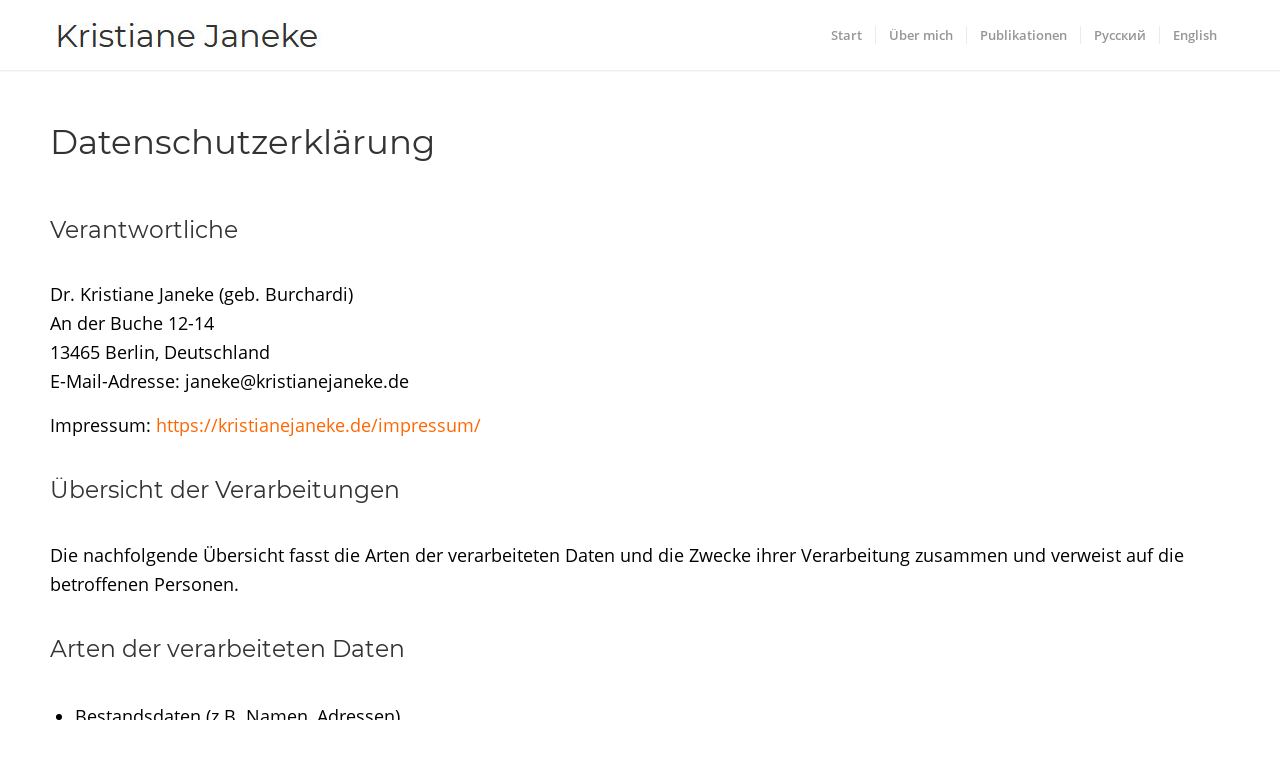

--- FILE ---
content_type: text/html; charset=UTF-8
request_url: https://kristianejaneke.de/datenschutz/
body_size: 18802
content:
<!DOCTYPE html>
<html lang="de-DE" class="html_stretched responsive av-preloader-disabled  html_header_top html_logo_left html_main_nav_header html_menu_right html_custom html_header_sticky html_header_shrinking_disabled html_mobile_menu_phone html_header_searchicon_disabled html_content_align_center html_header_unstick_top_disabled html_header_stretch_disabled html_minimal_header html_minimal_header_shadow html_elegant-blog html_modern-blog html_av-submenu-hidden html_av-submenu-display-click html_av-overlay-side html_av-overlay-side-classic html_av-submenu-noclone html_entry_id_41 av-cookies-no-cookie-consent av-no-preview av-default-lightbox html_text_menu_active av-mobile-menu-switch-default">
<head>
<meta charset="UTF-8" />
<meta name="robots" content="index, follow" />


<!-- mobile setting -->
<meta name="viewport" content="width=device-width, initial-scale=1">

<!-- Scripts/CSS and wp_head hook -->
<title>Datenschutzvereinbarungen &#8211; Kristiane Janeke</title>
<meta name='robots' content='max-image-preview:large' />
<link rel="alternate" hreflang="de" href="https://kristianejaneke.de/datenschutz/" />
<link rel="alternate" hreflang="ru" href="https://kristianejaneke.de/ru/datenschutz/" />
<link rel="alternate" hreflang="en" href="https://kristianejaneke.de/en/datenschutz/" />
<link rel="alternate" hreflang="x-default" href="https://kristianejaneke.de/datenschutz/" />
<link rel="alternate" type="application/rss+xml" title="Kristiane Janeke &raquo; Feed" href="https://kristianejaneke.de/feed/" />
<link rel="alternate" type="application/rss+xml" title="Kristiane Janeke &raquo; Kommentar-Feed" href="https://kristianejaneke.de/comments/feed/" />
<link rel="alternate" title="oEmbed (JSON)" type="application/json+oembed" href="https://kristianejaneke.de/wp-json/oembed/1.0/embed?url=https%3A%2F%2Fkristianejaneke.de%2Fdatenschutz%2F" />
<link rel="alternate" title="oEmbed (XML)" type="text/xml+oembed" href="https://kristianejaneke.de/wp-json/oembed/1.0/embed?url=https%3A%2F%2Fkristianejaneke.de%2Fdatenschutz%2F&#038;format=xml" />
<style id='wp-img-auto-sizes-contain-inline-css' type='text/css'>
img:is([sizes=auto i],[sizes^="auto," i]){contain-intrinsic-size:3000px 1500px}
/*# sourceURL=wp-img-auto-sizes-contain-inline-css */
</style>
<link rel='stylesheet' id='wp-block-library-css' href='https://kristianejaneke.de/wp-includes/css/dist/block-library/style.min.css?ver=6.9' type='text/css' media='all' />
<style id='global-styles-inline-css' type='text/css'>
:root{--wp--preset--aspect-ratio--square: 1;--wp--preset--aspect-ratio--4-3: 4/3;--wp--preset--aspect-ratio--3-4: 3/4;--wp--preset--aspect-ratio--3-2: 3/2;--wp--preset--aspect-ratio--2-3: 2/3;--wp--preset--aspect-ratio--16-9: 16/9;--wp--preset--aspect-ratio--9-16: 9/16;--wp--preset--color--black: #000000;--wp--preset--color--cyan-bluish-gray: #abb8c3;--wp--preset--color--white: #ffffff;--wp--preset--color--pale-pink: #f78da7;--wp--preset--color--vivid-red: #cf2e2e;--wp--preset--color--luminous-vivid-orange: #ff6900;--wp--preset--color--luminous-vivid-amber: #fcb900;--wp--preset--color--light-green-cyan: #7bdcb5;--wp--preset--color--vivid-green-cyan: #00d084;--wp--preset--color--pale-cyan-blue: #8ed1fc;--wp--preset--color--vivid-cyan-blue: #0693e3;--wp--preset--color--vivid-purple: #9b51e0;--wp--preset--color--metallic-red: #b02b2c;--wp--preset--color--maximum-yellow-red: #edae44;--wp--preset--color--yellow-sun: #eeee22;--wp--preset--color--palm-leaf: #83a846;--wp--preset--color--aero: #7bb0e7;--wp--preset--color--old-lavender: #745f7e;--wp--preset--color--steel-teal: #5f8789;--wp--preset--color--raspberry-pink: #d65799;--wp--preset--color--medium-turquoise: #4ecac2;--wp--preset--gradient--vivid-cyan-blue-to-vivid-purple: linear-gradient(135deg,rgb(6,147,227) 0%,rgb(155,81,224) 100%);--wp--preset--gradient--light-green-cyan-to-vivid-green-cyan: linear-gradient(135deg,rgb(122,220,180) 0%,rgb(0,208,130) 100%);--wp--preset--gradient--luminous-vivid-amber-to-luminous-vivid-orange: linear-gradient(135deg,rgb(252,185,0) 0%,rgb(255,105,0) 100%);--wp--preset--gradient--luminous-vivid-orange-to-vivid-red: linear-gradient(135deg,rgb(255,105,0) 0%,rgb(207,46,46) 100%);--wp--preset--gradient--very-light-gray-to-cyan-bluish-gray: linear-gradient(135deg,rgb(238,238,238) 0%,rgb(169,184,195) 100%);--wp--preset--gradient--cool-to-warm-spectrum: linear-gradient(135deg,rgb(74,234,220) 0%,rgb(151,120,209) 20%,rgb(207,42,186) 40%,rgb(238,44,130) 60%,rgb(251,105,98) 80%,rgb(254,248,76) 100%);--wp--preset--gradient--blush-light-purple: linear-gradient(135deg,rgb(255,206,236) 0%,rgb(152,150,240) 100%);--wp--preset--gradient--blush-bordeaux: linear-gradient(135deg,rgb(254,205,165) 0%,rgb(254,45,45) 50%,rgb(107,0,62) 100%);--wp--preset--gradient--luminous-dusk: linear-gradient(135deg,rgb(255,203,112) 0%,rgb(199,81,192) 50%,rgb(65,88,208) 100%);--wp--preset--gradient--pale-ocean: linear-gradient(135deg,rgb(255,245,203) 0%,rgb(182,227,212) 50%,rgb(51,167,181) 100%);--wp--preset--gradient--electric-grass: linear-gradient(135deg,rgb(202,248,128) 0%,rgb(113,206,126) 100%);--wp--preset--gradient--midnight: linear-gradient(135deg,rgb(2,3,129) 0%,rgb(40,116,252) 100%);--wp--preset--font-size--small: 1rem;--wp--preset--font-size--medium: 1.125rem;--wp--preset--font-size--large: 1.75rem;--wp--preset--font-size--x-large: clamp(1.75rem, 3vw, 2.25rem);--wp--preset--spacing--20: 0.44rem;--wp--preset--spacing--30: 0.67rem;--wp--preset--spacing--40: 1rem;--wp--preset--spacing--50: 1.5rem;--wp--preset--spacing--60: 2.25rem;--wp--preset--spacing--70: 3.38rem;--wp--preset--spacing--80: 5.06rem;--wp--preset--shadow--natural: 6px 6px 9px rgba(0, 0, 0, 0.2);--wp--preset--shadow--deep: 12px 12px 50px rgba(0, 0, 0, 0.4);--wp--preset--shadow--sharp: 6px 6px 0px rgba(0, 0, 0, 0.2);--wp--preset--shadow--outlined: 6px 6px 0px -3px rgb(255, 255, 255), 6px 6px rgb(0, 0, 0);--wp--preset--shadow--crisp: 6px 6px 0px rgb(0, 0, 0);}:root { --wp--style--global--content-size: 800px;--wp--style--global--wide-size: 1130px; }:where(body) { margin: 0; }.wp-site-blocks > .alignleft { float: left; margin-right: 2em; }.wp-site-blocks > .alignright { float: right; margin-left: 2em; }.wp-site-blocks > .aligncenter { justify-content: center; margin-left: auto; margin-right: auto; }:where(.is-layout-flex){gap: 0.5em;}:where(.is-layout-grid){gap: 0.5em;}.is-layout-flow > .alignleft{float: left;margin-inline-start: 0;margin-inline-end: 2em;}.is-layout-flow > .alignright{float: right;margin-inline-start: 2em;margin-inline-end: 0;}.is-layout-flow > .aligncenter{margin-left: auto !important;margin-right: auto !important;}.is-layout-constrained > .alignleft{float: left;margin-inline-start: 0;margin-inline-end: 2em;}.is-layout-constrained > .alignright{float: right;margin-inline-start: 2em;margin-inline-end: 0;}.is-layout-constrained > .aligncenter{margin-left: auto !important;margin-right: auto !important;}.is-layout-constrained > :where(:not(.alignleft):not(.alignright):not(.alignfull)){max-width: var(--wp--style--global--content-size);margin-left: auto !important;margin-right: auto !important;}.is-layout-constrained > .alignwide{max-width: var(--wp--style--global--wide-size);}body .is-layout-flex{display: flex;}.is-layout-flex{flex-wrap: wrap;align-items: center;}.is-layout-flex > :is(*, div){margin: 0;}body .is-layout-grid{display: grid;}.is-layout-grid > :is(*, div){margin: 0;}body{padding-top: 0px;padding-right: 0px;padding-bottom: 0px;padding-left: 0px;}a:where(:not(.wp-element-button)){text-decoration: underline;}:root :where(.wp-element-button, .wp-block-button__link){background-color: #32373c;border-width: 0;color: #fff;font-family: inherit;font-size: inherit;font-style: inherit;font-weight: inherit;letter-spacing: inherit;line-height: inherit;padding-top: calc(0.667em + 2px);padding-right: calc(1.333em + 2px);padding-bottom: calc(0.667em + 2px);padding-left: calc(1.333em + 2px);text-decoration: none;text-transform: inherit;}.has-black-color{color: var(--wp--preset--color--black) !important;}.has-cyan-bluish-gray-color{color: var(--wp--preset--color--cyan-bluish-gray) !important;}.has-white-color{color: var(--wp--preset--color--white) !important;}.has-pale-pink-color{color: var(--wp--preset--color--pale-pink) !important;}.has-vivid-red-color{color: var(--wp--preset--color--vivid-red) !important;}.has-luminous-vivid-orange-color{color: var(--wp--preset--color--luminous-vivid-orange) !important;}.has-luminous-vivid-amber-color{color: var(--wp--preset--color--luminous-vivid-amber) !important;}.has-light-green-cyan-color{color: var(--wp--preset--color--light-green-cyan) !important;}.has-vivid-green-cyan-color{color: var(--wp--preset--color--vivid-green-cyan) !important;}.has-pale-cyan-blue-color{color: var(--wp--preset--color--pale-cyan-blue) !important;}.has-vivid-cyan-blue-color{color: var(--wp--preset--color--vivid-cyan-blue) !important;}.has-vivid-purple-color{color: var(--wp--preset--color--vivid-purple) !important;}.has-metallic-red-color{color: var(--wp--preset--color--metallic-red) !important;}.has-maximum-yellow-red-color{color: var(--wp--preset--color--maximum-yellow-red) !important;}.has-yellow-sun-color{color: var(--wp--preset--color--yellow-sun) !important;}.has-palm-leaf-color{color: var(--wp--preset--color--palm-leaf) !important;}.has-aero-color{color: var(--wp--preset--color--aero) !important;}.has-old-lavender-color{color: var(--wp--preset--color--old-lavender) !important;}.has-steel-teal-color{color: var(--wp--preset--color--steel-teal) !important;}.has-raspberry-pink-color{color: var(--wp--preset--color--raspberry-pink) !important;}.has-medium-turquoise-color{color: var(--wp--preset--color--medium-turquoise) !important;}.has-black-background-color{background-color: var(--wp--preset--color--black) !important;}.has-cyan-bluish-gray-background-color{background-color: var(--wp--preset--color--cyan-bluish-gray) !important;}.has-white-background-color{background-color: var(--wp--preset--color--white) !important;}.has-pale-pink-background-color{background-color: var(--wp--preset--color--pale-pink) !important;}.has-vivid-red-background-color{background-color: var(--wp--preset--color--vivid-red) !important;}.has-luminous-vivid-orange-background-color{background-color: var(--wp--preset--color--luminous-vivid-orange) !important;}.has-luminous-vivid-amber-background-color{background-color: var(--wp--preset--color--luminous-vivid-amber) !important;}.has-light-green-cyan-background-color{background-color: var(--wp--preset--color--light-green-cyan) !important;}.has-vivid-green-cyan-background-color{background-color: var(--wp--preset--color--vivid-green-cyan) !important;}.has-pale-cyan-blue-background-color{background-color: var(--wp--preset--color--pale-cyan-blue) !important;}.has-vivid-cyan-blue-background-color{background-color: var(--wp--preset--color--vivid-cyan-blue) !important;}.has-vivid-purple-background-color{background-color: var(--wp--preset--color--vivid-purple) !important;}.has-metallic-red-background-color{background-color: var(--wp--preset--color--metallic-red) !important;}.has-maximum-yellow-red-background-color{background-color: var(--wp--preset--color--maximum-yellow-red) !important;}.has-yellow-sun-background-color{background-color: var(--wp--preset--color--yellow-sun) !important;}.has-palm-leaf-background-color{background-color: var(--wp--preset--color--palm-leaf) !important;}.has-aero-background-color{background-color: var(--wp--preset--color--aero) !important;}.has-old-lavender-background-color{background-color: var(--wp--preset--color--old-lavender) !important;}.has-steel-teal-background-color{background-color: var(--wp--preset--color--steel-teal) !important;}.has-raspberry-pink-background-color{background-color: var(--wp--preset--color--raspberry-pink) !important;}.has-medium-turquoise-background-color{background-color: var(--wp--preset--color--medium-turquoise) !important;}.has-black-border-color{border-color: var(--wp--preset--color--black) !important;}.has-cyan-bluish-gray-border-color{border-color: var(--wp--preset--color--cyan-bluish-gray) !important;}.has-white-border-color{border-color: var(--wp--preset--color--white) !important;}.has-pale-pink-border-color{border-color: var(--wp--preset--color--pale-pink) !important;}.has-vivid-red-border-color{border-color: var(--wp--preset--color--vivid-red) !important;}.has-luminous-vivid-orange-border-color{border-color: var(--wp--preset--color--luminous-vivid-orange) !important;}.has-luminous-vivid-amber-border-color{border-color: var(--wp--preset--color--luminous-vivid-amber) !important;}.has-light-green-cyan-border-color{border-color: var(--wp--preset--color--light-green-cyan) !important;}.has-vivid-green-cyan-border-color{border-color: var(--wp--preset--color--vivid-green-cyan) !important;}.has-pale-cyan-blue-border-color{border-color: var(--wp--preset--color--pale-cyan-blue) !important;}.has-vivid-cyan-blue-border-color{border-color: var(--wp--preset--color--vivid-cyan-blue) !important;}.has-vivid-purple-border-color{border-color: var(--wp--preset--color--vivid-purple) !important;}.has-metallic-red-border-color{border-color: var(--wp--preset--color--metallic-red) !important;}.has-maximum-yellow-red-border-color{border-color: var(--wp--preset--color--maximum-yellow-red) !important;}.has-yellow-sun-border-color{border-color: var(--wp--preset--color--yellow-sun) !important;}.has-palm-leaf-border-color{border-color: var(--wp--preset--color--palm-leaf) !important;}.has-aero-border-color{border-color: var(--wp--preset--color--aero) !important;}.has-old-lavender-border-color{border-color: var(--wp--preset--color--old-lavender) !important;}.has-steel-teal-border-color{border-color: var(--wp--preset--color--steel-teal) !important;}.has-raspberry-pink-border-color{border-color: var(--wp--preset--color--raspberry-pink) !important;}.has-medium-turquoise-border-color{border-color: var(--wp--preset--color--medium-turquoise) !important;}.has-vivid-cyan-blue-to-vivid-purple-gradient-background{background: var(--wp--preset--gradient--vivid-cyan-blue-to-vivid-purple) !important;}.has-light-green-cyan-to-vivid-green-cyan-gradient-background{background: var(--wp--preset--gradient--light-green-cyan-to-vivid-green-cyan) !important;}.has-luminous-vivid-amber-to-luminous-vivid-orange-gradient-background{background: var(--wp--preset--gradient--luminous-vivid-amber-to-luminous-vivid-orange) !important;}.has-luminous-vivid-orange-to-vivid-red-gradient-background{background: var(--wp--preset--gradient--luminous-vivid-orange-to-vivid-red) !important;}.has-very-light-gray-to-cyan-bluish-gray-gradient-background{background: var(--wp--preset--gradient--very-light-gray-to-cyan-bluish-gray) !important;}.has-cool-to-warm-spectrum-gradient-background{background: var(--wp--preset--gradient--cool-to-warm-spectrum) !important;}.has-blush-light-purple-gradient-background{background: var(--wp--preset--gradient--blush-light-purple) !important;}.has-blush-bordeaux-gradient-background{background: var(--wp--preset--gradient--blush-bordeaux) !important;}.has-luminous-dusk-gradient-background{background: var(--wp--preset--gradient--luminous-dusk) !important;}.has-pale-ocean-gradient-background{background: var(--wp--preset--gradient--pale-ocean) !important;}.has-electric-grass-gradient-background{background: var(--wp--preset--gradient--electric-grass) !important;}.has-midnight-gradient-background{background: var(--wp--preset--gradient--midnight) !important;}.has-small-font-size{font-size: var(--wp--preset--font-size--small) !important;}.has-medium-font-size{font-size: var(--wp--preset--font-size--medium) !important;}.has-large-font-size{font-size: var(--wp--preset--font-size--large) !important;}.has-x-large-font-size{font-size: var(--wp--preset--font-size--x-large) !important;}
/*# sourceURL=global-styles-inline-css */
</style>

<link rel='stylesheet' id='wpml-legacy-dropdown-0-css' href='https://kristianejaneke.de/wp-content/plugins/sitepress-multilingual-cms/templates/language-switchers/legacy-dropdown/style.min.css?ver=1' type='text/css' media='all' />
<style id='wpml-legacy-dropdown-0-inline-css' type='text/css'>
.wpml-ls-statics-shortcode_actions, .wpml-ls-statics-shortcode_actions .wpml-ls-sub-menu, .wpml-ls-statics-shortcode_actions a {border-color:#EEEEEE;}.wpml-ls-statics-shortcode_actions a, .wpml-ls-statics-shortcode_actions .wpml-ls-sub-menu a, .wpml-ls-statics-shortcode_actions .wpml-ls-sub-menu a:link, .wpml-ls-statics-shortcode_actions li:not(.wpml-ls-current-language) .wpml-ls-link, .wpml-ls-statics-shortcode_actions li:not(.wpml-ls-current-language) .wpml-ls-link:link {color:#444444;background-color:#ffffff;}.wpml-ls-statics-shortcode_actions .wpml-ls-sub-menu a:hover,.wpml-ls-statics-shortcode_actions .wpml-ls-sub-menu a:focus, .wpml-ls-statics-shortcode_actions .wpml-ls-sub-menu a:link:hover, .wpml-ls-statics-shortcode_actions .wpml-ls-sub-menu a:link:focus {color:#000000;background-color:#eeeeee;}.wpml-ls-statics-shortcode_actions .wpml-ls-current-language > a {color:#444444;background-color:#ffffff;}.wpml-ls-statics-shortcode_actions .wpml-ls-current-language:hover>a, .wpml-ls-statics-shortcode_actions .wpml-ls-current-language>a:focus {color:#000000;background-color:#eeeeee;}
/*# sourceURL=wpml-legacy-dropdown-0-inline-css */
</style>
<link rel='stylesheet' id='wpml-legacy-post-translations-0-css' href='https://kristianejaneke.de/wp-content/plugins/sitepress-multilingual-cms/templates/language-switchers/legacy-post-translations/style.min.css?ver=1' type='text/css' media='all' />
<link rel='stylesheet' id='wpml-menu-item-0-css' href='https://kristianejaneke.de/wp-content/plugins/sitepress-multilingual-cms/templates/language-switchers/menu-item/style.min.css?ver=1' type='text/css' media='all' />
<style id='wpml-menu-item-0-inline-css' type='text/css'>
#lang_sel img, #lang_sel_list img, #lang_sel_footer img { display: inline; }
/*# sourceURL=wpml-menu-item-0-inline-css */
</style>
<link rel='stylesheet' id='sp-dsgvo_twbs4_grid-css' href='https://kristianejaneke.de/wp-content/plugins/shapepress-dsgvo/public/css/bootstrap-grid.min.css?ver=3.1.37' type='text/css' media='all' />
<link rel='stylesheet' id='sp-dsgvo-css' href='https://kristianejaneke.de/wp-content/plugins/shapepress-dsgvo/public/css/sp-dsgvo-public.min.css?ver=3.1.37' type='text/css' media='all' />
<link rel='stylesheet' id='sp-dsgvo_popup-css' href='https://kristianejaneke.de/wp-content/plugins/shapepress-dsgvo/public/css/sp-dsgvo-popup.min.css?ver=3.1.37' type='text/css' media='all' />
<link rel='stylesheet' id='simplebar-css' href='https://kristianejaneke.de/wp-content/plugins/shapepress-dsgvo/public/css/simplebar.min.css?ver=6.9' type='text/css' media='all' />
<link rel='stylesheet' id='avia-merged-styles-css' href='https://kristianejaneke.de/wp-content/uploads/dynamic_avia/avia-merged-styles-87d55c5a719693f5b2acf108a553a73d---64241ba3c2dcc.css' type='text/css' media='all' />
<script type="text/javascript" src="https://kristianejaneke.de/wp-includes/js/jquery/jquery.min.js?ver=3.7.1" id="jquery-core-js"></script>
<script type="text/javascript" src="https://kristianejaneke.de/wp-content/plugins/sitepress-multilingual-cms/templates/language-switchers/legacy-dropdown/script.min.js?ver=1" id="wpml-legacy-dropdown-0-js"></script>
<script type="text/javascript" id="sp-dsgvo-js-extra">
/* <![CDATA[ */
var spDsgvoGeneralConfig = {"ajaxUrl":"https://kristianejaneke.de/wp-admin/admin-ajax.php","wpJsonUrl":"https://kristianejaneke.de/wp-json/legalweb/v1/","cookieName":"sp_dsgvo_cookie_settings","cookieVersion":"1630065540707","cookieLifeTime":"604800","cookieLifeTimeDismiss":"86400","locale":"de_DE","privacyPolicyPageId":"41","privacyPolicyPageUrl":"https://kristianejaneke.de/datenschutz/","imprintPageId":"42","imprintPageUrl":"https://kristianejaneke.de/impressum/","showNoticeOnClose":"1","initialDisplayType":"policy_popup","allIntegrationSlugs":[],"noticeHideEffect":"none","noticeOnScroll":"","noticeOnScrollOffset":"100","currentPageId":"41","forceCookieInfo":"1","clientSideBlocking":"0"};
var spDsgvoIntegrationConfig = [];
//# sourceURL=sp-dsgvo-js-extra
/* ]]> */
</script>
<script type="text/javascript" src="https://kristianejaneke.de/wp-content/plugins/shapepress-dsgvo/public/js/sp-dsgvo-public.min.js?ver=3.1.37" id="sp-dsgvo-js"></script>
<script type="text/javascript" src="https://kristianejaneke.de/wp-content/uploads/dynamic_avia/avia-head-scripts-76575dff840aad081a8bfdc3fb1aa01c---64241ba3dba4a.js" id="avia-head-scripts-js"></script>
<link rel="https://api.w.org/" href="https://kristianejaneke.de/wp-json/" /><link rel="alternate" title="JSON" type="application/json" href="https://kristianejaneke.de/wp-json/wp/v2/pages/41" /><link rel="EditURI" type="application/rsd+xml" title="RSD" href="https://kristianejaneke.de/xmlrpc.php?rsd" />
<meta name="generator" content="WordPress 6.9" />
<link rel="canonical" href="https://kristianejaneke.de/datenschutz/" />
<link rel='shortlink' href='https://kristianejaneke.de/?p=41' />
<meta name="generator" content="WPML ver:4.8.6 stt:1,3,45;" />
<link rel="profile" href="http://gmpg.org/xfn/11" />
<link rel="alternate" type="application/rss+xml" title="Kristiane Janeke RSS2 Feed" href="https://kristianejaneke.de/feed/" />
<link rel="pingback" href="https://kristianejaneke.de/xmlrpc.php" />

<style type='text/css' media='screen'>
 #top #header_main > .container, #top #header_main > .container .main_menu  .av-main-nav > li > a, #top #header_main #menu-item-shop .cart_dropdown_link{ height:70px; line-height: 70px; }
 .html_top_nav_header .av-logo-container{ height:70px;  }
 .html_header_top.html_header_sticky #top #wrap_all #main{ padding-top:70px; } 
</style>
<!--[if lt IE 9]><script src="https://kristianejaneke.de/wp-content/themes/enfold/js/html5shiv.js"></script><![endif]-->
<link rel="icon" href="https://kristianejaneke.de/wp-content/uploads/favicon-tradicia_16.png" type="image/png">
<style>
    .sp-dsgvo-blocked-embedding-placeholder
    {
        color: #313334;
                    background: linear-gradient(90deg, #e3ffe7 0%, #d9e7ff 100%);            }

    a.sp-dsgvo-blocked-embedding-button-enable,
    a.sp-dsgvo-blocked-embedding-button-enable:hover,
    a.sp-dsgvo-blocked-embedding-button-enable:active {
        color: #313334;
        border-color: #313334;
        border-width: 2px;
    }

            .wp-embed-aspect-16-9 .sp-dsgvo-blocked-embedding-placeholder,
        .vc_video-aspect-ratio-169 .sp-dsgvo-blocked-embedding-placeholder,
        .elementor-aspect-ratio-169 .sp-dsgvo-blocked-embedding-placeholder{
            margin-top: -56.25%; /*16:9*/
        }

        .wp-embed-aspect-4-3 .sp-dsgvo-blocked-embedding-placeholder,
        .vc_video-aspect-ratio-43 .sp-dsgvo-blocked-embedding-placeholder,
        .elementor-aspect-ratio-43 .sp-dsgvo-blocked-embedding-placeholder{
            margin-top: -75%;
        }

        .wp-embed-aspect-3-2 .sp-dsgvo-blocked-embedding-placeholder,
        .vc_video-aspect-ratio-32 .sp-dsgvo-blocked-embedding-placeholder,
        .elementor-aspect-ratio-32 .sp-dsgvo-blocked-embedding-placeholder{
            margin-top: -66.66%;
        }
    </style>
            <style>
                /* latin */
                @font-face {
                    font-family: 'Roboto';
                    font-style: italic;
                    font-weight: 300;
                    src: local('Roboto Light Italic'),
                    local('Roboto-LightItalic'),
                    url(https://kristianejaneke.de/wp-content/plugins/shapepress-dsgvo/public/css/fonts/roboto/Roboto-LightItalic-webfont.woff) format('woff');
                    font-display: swap;

                }

                /* latin */
                @font-face {
                    font-family: 'Roboto';
                    font-style: italic;
                    font-weight: 400;
                    src: local('Roboto Italic'),
                    local('Roboto-Italic'),
                    url(https://kristianejaneke.de/wp-content/plugins/shapepress-dsgvo/public/css/fonts/roboto/Roboto-Italic-webfont.woff) format('woff');
                    font-display: swap;
                }

                /* latin */
                @font-face {
                    font-family: 'Roboto';
                    font-style: italic;
                    font-weight: 700;
                    src: local('Roboto Bold Italic'),
                    local('Roboto-BoldItalic'),
                    url(https://kristianejaneke.de/wp-content/plugins/shapepress-dsgvo/public/css/fonts/roboto/Roboto-BoldItalic-webfont.woff) format('woff');
                    font-display: swap;
                }

                /* latin */
                @font-face {
                    font-family: 'Roboto';
                    font-style: italic;
                    font-weight: 900;
                    src: local('Roboto Black Italic'),
                    local('Roboto-BlackItalic'),
                    url(https://kristianejaneke.de/wp-content/plugins/shapepress-dsgvo/public/css/fonts/roboto/Roboto-BlackItalic-webfont.woff) format('woff');
                    font-display: swap;
                }

                /* latin */
                @font-face {
                    font-family: 'Roboto';
                    font-style: normal;
                    font-weight: 300;
                    src: local('Roboto Light'),
                    local('Roboto-Light'),
                    url(https://kristianejaneke.de/wp-content/plugins/shapepress-dsgvo/public/css/fonts/roboto/Roboto-Light-webfont.woff) format('woff');
                    font-display: swap;
                }

                /* latin */
                @font-face {
                    font-family: 'Roboto';
                    font-style: normal;
                    font-weight: 400;
                    src: local('Roboto Regular'),
                    local('Roboto-Regular'),
                    url(https://kristianejaneke.de/wp-content/plugins/shapepress-dsgvo/public/css/fonts/roboto/Roboto-Regular-webfont.woff) format('woff');
                    font-display: swap;
                }

                /* latin */
                @font-face {
                    font-family: 'Roboto';
                    font-style: normal;
                    font-weight: 700;
                    src: local('Roboto Bold'),
                    local('Roboto-Bold'),
                    url(https://kristianejaneke.de/wp-content/plugins/shapepress-dsgvo/public/css/fonts/roboto/Roboto-Bold-webfont.woff) format('woff');
                    font-display: swap;
                }

                /* latin */
                @font-face {
                    font-family: 'Roboto';
                    font-style: normal;
                    font-weight: 900;
                    src: local('Roboto Black'),
                    local('Roboto-Black'),
                    url(https://kristianejaneke.de/wp-content/plugins/shapepress-dsgvo/public/css/fonts/roboto/Roboto-Black-webfont.woff) format('woff');
                    font-display: swap;
                }
            </style>
            
<!-- To speed up the rendering and to display the site as fast as possible to the user we include some styles and scripts for above the fold content inline -->
<script type="text/javascript">"use strict";var avia_is_mobile=!1;/Android|webOS|iPhone|iPad|iPod|BlackBerry|IEMobile|Opera Mini/i.test(navigator.userAgent)&&"ontouchstart"in document.documentElement?(avia_is_mobile=!0,document.documentElement.className+=" avia_mobile "):document.documentElement.className+=" avia_desktop ",document.documentElement.className+=" js_active ",function(){var e=["-webkit-","-moz-","-ms-",""],t="",n=!1,o=!1;for(var a in e)e[a]+"transform"in document.documentElement.style&&(n=!0,t=e[a]+"transform"),e[a]+"perspective"in document.documentElement.style&&(o=!0);n&&(document.documentElement.className+=" avia_transform "),o&&(document.documentElement.className+=" avia_transform3d "),"function"==typeof document.getElementsByClassName&&"function"==typeof document.documentElement.getBoundingClientRect&&0==avia_is_mobile&&t&&window.innerHeight>0&&setTimeout(function(){var e=0,n={},o=0,a=document.getElementsByClassName("av-parallax"),m=window.pageYOffset||document.documentElement.scrollTop;for(e=0;e<a.length;e++)a[e].style.top="0px",n=a[e].getBoundingClientRect(),o=Math.ceil(.3*(window.innerHeight+m-n.top)),a[e].style[t]="translate(0px, "+o+"px)",a[e].style.top="auto",a[e].className+=" enabled-parallax "},50)}();</script><style type='text/css'>
@font-face {font-family: 'entypo-fontello'; font-weight: normal; font-style: normal; font-display: auto;
src: url('https://kristianejaneke.de/wp-content/themes/enfold/config-templatebuilder/avia-template-builder/assets/fonts/entypo-fontello.woff2') format('woff2'),
url('https://kristianejaneke.de/wp-content/themes/enfold/config-templatebuilder/avia-template-builder/assets/fonts/entypo-fontello.woff') format('woff'),
url('https://kristianejaneke.de/wp-content/themes/enfold/config-templatebuilder/avia-template-builder/assets/fonts/entypo-fontello.ttf') format('truetype'),
url('https://kristianejaneke.de/wp-content/themes/enfold/config-templatebuilder/avia-template-builder/assets/fonts/entypo-fontello.svg#entypo-fontello') format('svg'),
url('https://kristianejaneke.de/wp-content/themes/enfold/config-templatebuilder/avia-template-builder/assets/fonts/entypo-fontello.eot'),
url('https://kristianejaneke.de/wp-content/themes/enfold/config-templatebuilder/avia-template-builder/assets/fonts/entypo-fontello.eot?#iefix') format('embedded-opentype');
} #top .avia-font-entypo-fontello, body .avia-font-entypo-fontello, html body [data-av_iconfont='entypo-fontello']:before{ font-family: 'entypo-fontello'; }
</style>

<!--
Debugging Info for Theme support: 

Theme: Enfold
Version: 5.2.1
Installed: enfold
AviaFramework Version: 5.2
AviaBuilder Version: 5.2
aviaElementManager Version: 1.0.1
- - - - - - - - - - -
ChildTheme: Enfold Child
ChildTheme Version: 1.0
ChildTheme Installed: enfold

- - - - - - - - - - -
ML:1024-PU:100-PLA:9
WP:6.9
Compress: CSS:all theme files - JS:all theme files
Updates: disabled
PLAu:8
-->
</head>

<body id="top" class="wp-singular page-template-default page page-id-41 wp-theme-enfold wp-child-theme-enfold-child stretched rtl_columns av-curtain-numeric avia-responsive-images-support" itemscope="itemscope" itemtype="https://schema.org/WebPage" >

	
	<div id='wrap_all'>

	
<header id='header' class='all_colors header_color light_bg_color  av_header_top av_logo_left av_main_nav_header av_menu_right av_custom av_header_sticky av_header_shrinking_disabled av_header_stretch_disabled av_mobile_menu_phone av_header_searchicon_disabled av_header_unstick_top_disabled av_seperator_small_border av_minimal_header av_minimal_header_shadow av_bottom_nav_disabled '  role="banner" itemscope="itemscope" itemtype="https://schema.org/WPHeader" >

		<div  id='header_main' class='container_wrap container_wrap_logo'>

        <div class='container av-logo-container'><div class='inner-container'><span class='logo avia-standard-logo'><a href='https://kristianejaneke.de/' class=''><img src="https://kristianejaneke.de/wp-content/uploads/kristiane-janeke-beratung.jpg" height="100" width="300" alt='Kristiane Janeke' title='Kristiane Janeke &#8211; Beratung Museum' /></a></span><nav class='main_menu' data-selectname='Wähle eine Seite'  role="navigation" itemscope="itemscope" itemtype="https://schema.org/SiteNavigationElement" ><div class="avia-menu av-main-nav-wrap"><ul role="menu" class="menu av-main-nav" id="avia-menu"><li role="menuitem" id="menu-item-134" class="menu-item menu-item-type-post_type menu-item-object-page menu-item-home menu-item-top-level menu-item-top-level-1"><a href="https://kristianejaneke.de/" itemprop="url" tabindex="0"><span class="avia-bullet"></span><span class="avia-menu-text">Start</span><span class="avia-menu-fx"><span class="avia-arrow-wrap"><span class="avia-arrow"></span></span></span></a></li>
<li role="menuitem" id="menu-item-328" class="menu-item menu-item-type-post_type menu-item-object-page menu-item-top-level menu-item-top-level-2"><a href="https://kristianejaneke.de/ueber-mich/" itemprop="url" tabindex="0"><span class="avia-bullet"></span><span class="avia-menu-text">Über mich</span><span class="avia-menu-fx"><span class="avia-arrow-wrap"><span class="avia-arrow"></span></span></span></a></li>
<li role="menuitem" id="menu-item-332" class="menu-item menu-item-type-post_type menu-item-object-page menu-item-top-level menu-item-top-level-3"><a href="https://kristianejaneke.de/publikationen/" itemprop="url" tabindex="0"><span class="avia-bullet"></span><span class="avia-menu-text">Publikationen</span><span class="avia-menu-fx"><span class="avia-arrow-wrap"><span class="avia-arrow"></span></span></span></a></li>
<li role="menuitem" id="menu-item-wpml-ls-3-ru" class="menu-item-language menu-item wpml-ls-slot-3 wpml-ls-item wpml-ls-item-ru wpml-ls-menu-item wpml-ls-first-item menu-item-type-wpml_ls_menu_item menu-item-object-wpml_ls_menu_item menu-item-top-level menu-item-top-level-4"><a title="Zu Русский wechseln" href="https://kristianejaneke.de/ru/datenschutz/" itemprop="url" tabindex="0"><span class="avia-bullet"></span><span class="avia-menu-text"><span class="wpml-ls-native" lang="ru">Русский</span></span><span class="avia-menu-fx"><span class="avia-arrow-wrap"><span class="avia-arrow"></span></span></span></a></li>
<li role="menuitem" id="menu-item-wpml-ls-3-en" class="menu-item-language menu-item wpml-ls-slot-3 wpml-ls-item wpml-ls-item-en wpml-ls-menu-item wpml-ls-last-item menu-item-type-wpml_ls_menu_item menu-item-object-wpml_ls_menu_item menu-item-top-level menu-item-top-level-5"><a title="Zu English wechseln" href="https://kristianejaneke.de/en/datenschutz/" itemprop="url" tabindex="0"><span class="avia-bullet"></span><span class="avia-menu-text"><span class="wpml-ls-native" lang="en">English</span></span><span class="avia-menu-fx"><span class="avia-arrow-wrap"><span class="avia-arrow"></span></span></span></a></li>
<li class="av-burger-menu-main menu-item-avia-special ">
	        			<a href="#" aria-label="Menü" aria-hidden="false">
							<span class="av-hamburger av-hamburger--spin av-js-hamburger">
								<span class="av-hamburger-box">
						          <span class="av-hamburger-inner"></span>
						          <strong>Menü</strong>
								</span>
							</span>
							<span class="avia_hidden_link_text">Menü</span>
						</a>
	        		   </li></ul></div></nav></div> </div> 
		<!-- end container_wrap-->
		</div>
		<div class='header_bg'></div>

<!-- end header -->
</header>

	<div id='main' class='all_colors' data-scroll-offset='70'>

	<div   class='main_color container_wrap_first container_wrap fullsize'  ><div class='container av-section-cont-open' ><main  role="main" itemprop="mainContentOfPage"  class='template-page content  av-content-full alpha units'><div class='post-entry post-entry-type-page post-entry-41'><div class='entry-content-wrapper clearfix'><section  class='av_textblock_section av-l4zn3eqn-ec6f771117bbe985e03afd5c708bcb6e'  itemscope="itemscope" itemtype="https://schema.org/CreativeWork" ><div class='avia_textblock'  itemprop="text" ><h1>Datenschutzerkl&auml;rung</h1>
<h3>Verantwortliche</h3>
<p>Dr. Kristiane Janeke (geb. Burchardi)<br />
An der Buche 12-14<br />
13465 Berlin, Deutschland<br />
E-Mail-Adresse: j&#97;&#110;&#x65;&#x6b;&#x65;&#64;k&#114;&#105;&#x73;&#x74;&#x69;a&#110;&#101;&#106;&#x61;&#x6e;&#x65;k&#101;&#46;&#x64;&#x65;</p>
<p>Impressum: <a href="../impressum/">https://kristianejaneke.de/impressum/</a></p>
<h3>&Uuml;bersicht der Verarbeitungen</h3>
<p>Die nachfolgende &Uuml;bersicht fasst die Arten der verarbeiteten Daten und die Zwecke ihrer Verarbeitung zusammen und verweist auf die betroffenen Personen.</p>
<h3>Arten der verarbeiteten Daten</h3>
<ul>
<li>Bestandsdaten (z.B. Namen, Adressen).</li>
<li>Inhaltsdaten (z.B. Texteingaben, Fotografien, Videos).</li>
<li>Kontaktdaten (z.B. E-Mail, Telefonnummern).</li>
<li>Meta-/Kommunikationsdaten (z.B. Ger&auml;te-Informationen, IP-Adressen).</li>
<li>Nutzungsdaten (z.B. besuchte Webseiten, Interesse an Inhalten, Zugriffszeiten).</li>
</ul>
<h3>Kategorien betroffener Personen</h3>
<ul>
<li>Nutzer (z.B. Webseitenbesucher, Nutzer von Onlinediensten).</li>
</ul>
<h3>Zwecke der Verarbeitung</h3>
<ul>
<li>Bereitstellung unseres Onlineangebotes und Nutzerfreundlichkeit.</li>
<li>Kontaktanfragen und Kommunikation.</li>
<li>Remarketing.</li>
<li>Tracking (z.B. interessens-/verhaltensbezogenes Profiling, Nutzung von Cookies).</li>
<li>Vertragliche Leistungen und Service.</li>
</ul>
<h3>Ma&szlig;gebliche Rechtsgrundlagen</h3>
<p>Im Folgenden teilen wir die Rechtsgrundlagen der Datenschutzgrundverordnung (DSGVO), auf deren Basis wir die personenbezogenen Daten verarbeiten, mit. Bitte beachten Sie, dass zus&auml;tzlich zu den Regelungen der DSGVO die nationalen Datenschutzvorgaben in Ihrem bzw. unserem Wohn- und Sitzland gelten k&ouml;nnen. Sollten ferner im Einzelfall speziellere Rechtsgrundlagen ma&szlig;geblich sein, teilen wir Ihnen diese in der Datenschutzerkl&auml;rung mit.</p>
<ul>
<li>Berechtigte Interessen (Art. 6 Abs. 1 S. 1 lit. f. DSGVO) &ndash; Die Verarbeitung ist zur Wahrung der berechtigten Interessen des Verantwortlichen oder eines Dritten erforderlich, sofern nicht die Interessen oder Grundrechte und Grundfreiheiten der betroffenen Person, die den Schutz personenbezogener Daten erfordern, &uuml;berwiegen.</li>
</ul>
<h3>Nationale Datenschutzregelungen in Deutschland</h3>
<p>Zus&auml;tzlich zu den Datenschutzregelungen der Datenschutz-Grundverordnung gelten nationale Regelungen zum Datenschutz in Deutschland. Hierzu geh&ouml;rt insbesondere das Gesetz zum Schutz vor Missbrauch personenbezogener Daten bei der Datenverarbeitung (Bundesdatenschutzgesetz &ndash; BDSG). Das BDSG enth&auml;lt insbesondere Spezialregelungen zum Recht auf Auskunft, zum Recht auf L&ouml;schung, zum Widerspruchsrecht, zur Verarbeitung besonderer Kategorien personenbezogener Daten, zur Verarbeitung f&uuml;r andere Zwecke und zur &Uuml;bermittlung sowie automatisierten Entscheidungsfindung im Einzelfall einschlie&szlig;lich Profiling. Des Weiteren regelt es die Datenverarbeitung f&uuml;r Zwecke des Besch&auml;ftigungsverh&auml;ltnisses (&sect; 26 BDSG), insbesondere im Hinblick auf die Begr&uuml;ndung, Durchf&uuml;hrung oder Beendigung von Besch&auml;ftigungsverh&auml;ltnissen sowie die Einwilligung von Besch&auml;ftigten. Ferner k&ouml;nnen Landesdatenschutzgesetze der einzelnen Bundesl&auml;nder zur Anwendung gelangen.</p>
<h3>Sicherheitsma&szlig;nahmen</h3>
<p>Wir treffen nach Ma&szlig;gabe der gesetzlichen Vorgaben unter Ber&uuml;cksichtigung des Stands der Technik, der Implementierungskosten und der Art, des Umfangs, der Umst&auml;nde und der Zwecke der Verarbeitung sowie der unterschiedlichen Eintrittswahrscheinlichkeiten und des Ausma&szlig;es der Bedrohung der Rechte und Freiheiten nat&uuml;rlicher Personen geeignete technische und organisatorische Ma&szlig;nahmen, um ein dem Risiko angemessenes Schutzniveau zu gew&auml;hrleisten.</p>
<p>Zu den Ma&szlig;nahmen geh&ouml;ren insbesondere die Sicherung der Vertraulichkeit, Integrit&auml;t und Verf&uuml;gbarkeit von Daten durch Kontrolle des physischen und elektronischen Zugangs zu den Daten als auch des sie betreffenden Zugriffs, der Eingabe, der Weitergabe, der Sicherung der Verf&uuml;gbarkeit und ihrer Trennung. Des Weiteren haben wir Verfahren eingerichtet, die eine Wahrnehmung von Betroffenenrechten, die L&ouml;schung von Daten und Reaktionen auf die Gef&auml;hrdung der Daten gew&auml;hrleisten. Ferner ber&uuml;cksichtigen wir den Schutz personenbezogener Daten bereits bei der Entwicklung bzw. Auswahl von Hardware, Software sowie Verfahren entsprechend dem Prinzip des Datenschutzes, durch Technikgestaltung und durch datenschutzfreundliche Voreinstellungen.</p>
<h3>&Uuml;bermittlung und Offenbarung von personenbezogenen Daten</h3>
<p>Im Rahmen unserer Verarbeitung von personenbezogenen Daten kommt es vor, dass die Daten an andere Stellen, Unternehmen, rechtlich selbstst&auml;ndige Organisationseinheiten oder Personen &uuml;bermittelt oder sie ihnen gegen&uuml;ber offengelegt werden. Zu den Empf&auml;ngern dieser Daten k&ouml;nnen z.B. Zahlungsinstitute im Rahmen von Zahlungsvorg&auml;ngen, mit IT-Aufgaben beauftragte Dienstleister oder Anbieter von Diensten und Inhalten, die in eine Webseite eingebunden werden, geh&ouml;ren. In einem solchen Fall beachten wir die gesetzlichen Vorgaben und schlie&szlig;en insbesondere entsprechende Vertr&auml;ge bzw. Vereinbarungen, die dem Schutz Ihrer Daten dienen, mit den Empf&auml;ngern Ihrer Daten ab.</p>
<h3>Datenverarbeitung in Drittl&auml;ndern</h3>
<p>Es erfolgt keinerlei Verarbeitung oder Speicherung in einem Drittland. Generell gilt: Sofern im Ausnahmefall Daten in einem Drittland (d.h. au&szlig;erhalb der Europ&auml;ischen Union (EU) oder des Europ&auml;ischen Wirtschaftsraums (EWR)) verarbeitet werden oder die Verarbeitung im Rahmen der Inanspruchnahme von Diensten Dritter oder der Offenlegung bzw. &Uuml;bermittlung von Daten an andere Personen, Stellen oder Unternehmen stattfindet, erfolgt dies nur im Einklang mit den gesetzlichen Vorgaben.</p>
<p>F&uuml;r diesen Fall verarbeiten wir oder lassen wir die Daten vorbehaltlich ausdr&uuml;cklicher Einwilligung oder vertraglich oder gesetzlich erforderlicher &Uuml;bermittlung nur in Drittl&auml;ndern mit einem anerkannten Datenschutzniveau, zu denen die unter dem &bdquo;Privacy-Shield&ldquo; zertifizierten US-Verarbeiter geh&ouml;ren, oder auf Grundlage besonderer Garantien, wie z.B. vertraglicher Verpflichtung durch sogenannte Standardschutzklauseln der EU-Kommission, des Vorliegens von Zertifizierungen oder verbindlicher interner Datenschutzvorschriften, verarbeiten (Art. 44 bis 49 DSGVO, Informationsseite der EU-Kommission: <a href="https://ec.europa.eu/info/law/law-topic/data-protection/international-dimension-data-protection_de" target="_blank" rel="noopener">https://ec.europa.eu/info/law/law-topic/data-protection/international-dimension-data-protection_de</a> ).</p>
<h3>Bereitstellung des Onlineangebotes und Webhosting</h3>
<p>Um unser Onlineangebot sicher und effizient bereitstellen zu k&ouml;nnen, nehmen wir die Leistungen von einem oder mehreren Webhosting-Anbietern in Anspruch, von deren Servern (bzw. von ihnen verwalteten Servern) das Onlineangebot abgerufen werden kann. Zu diesen Zwecken k&ouml;nnen wir Infrastruktur- und Plattformdienstleistungen, Rechenkapazit&auml;t, Speicherplatz und Datenbankdienste sowie Sicherheitsleistungen und technische Wartungsleistungen in Anspruch nehmen.</p>
<p>Zu den im Rahmen der Bereitstellung des Hostingangebotes verarbeiteten Daten k&ouml;nnen alle die Nutzer unseres Onlineangebotes betreffenden Angaben geh&ouml;ren, die im Rahmen der Nutzung und der Kommunikation anfallen. Hierzu geh&ouml;ren regelm&auml;&szlig;ig die IP-Adresse, die notwendig ist, um die Inhalte von Onlineangeboten an Browser ausliefern zu k&ouml;nnen, und alle innerhalb unseres Onlineangebotes oder von Webseiten get&auml;tigten Eingaben.</p>
<h3>E-Mail-Versand und -Hosting</h3>
<p>Die von uns in Anspruch genommenen Webhosting-Leistungen umfassen ebenfalls den Versand, den Empfang sowie die Speicherung von E-Mails. Zu diesen Zwecken werden die Adressen der Empf&auml;nger sowie Absender als auch weitere Informationen betreffend den E-Mailversand (z.B. die beteiligten Provider) sowie die Inhalte der jeweiligen E-Mails verarbeitet. Die vorgenannten Daten k&ouml;nnen ferner zu Zwecken der Erkennung von SPAM verarbeitet werden. Wir bitten darum, zu beachten, dass E-Mails im Internet grunds&auml;tzlich nicht verschl&uuml;sselt versendet werden. Im Regelfall werden E-Mails zwar auf dem Transportweg verschl&uuml;sselt, aber (sofern kein sogenanntes Ende-zu-Ende-Verschl&uuml;sselungsverfahren eingesetzt wird) nicht auf den Servern, von denen sie abgesendet und empfangen werden. Wir k&ouml;nnen daher f&uuml;r den &Uuml;bertragungsweg der E-Mails zwischen dem Absender und dem Empfang auf unserem Server keine Verantwortung &uuml;bernehmen.</p>
<h3>Erhebung von Zugriffsdaten und Logfiles</h3>
<p>Wir selbst (bzw. unser Webhostinganbieter) erheben Daten zu jedem Zugriff auf den Server (sogenannte Serverlogfiles). Zu den Serverlogfiles k&ouml;nnen die Adresse und Name der abgerufenen Webseiten und Dateien, Datum und Uhrzeit des Abrufs, &uuml;bertragene Datenmengen, Meldung &uuml;ber erfolgreichen Abruf, Browsertyp nebst Version, das Betriebssystem des Nutzers, Referrer URL (die zuvor besuchte Seite) und im Regelfall IP-Adressen und der anfragende Provider geh&ouml;ren.</p>
<p>Die Serverlogfiles k&ouml;nnen zum einen zu Zwecken der Sicherheit eingesetzt werden, z.B., um eine &Uuml;berlastung der Server zu vermeiden (insbesondere im Fall von missbr&auml;uchlichen Angriffen, sogenannten DDoS-Attacken) und zum anderen, um die Auslastung der Server und ihre Stabilit&auml;t sicherzustellen.</p>
<ul>
<li>Verarbeitete Datenarten: Inhaltsdaten (z.B. Texteingaben, Fotografien, Videos), Nutzungsdaten (z.B. besuchte Webseiten, Interesse an Inhalten, Zugriffszeiten), Meta-/Kommunikationsdaten (z.B. Ger&auml;te-Informationen, IP-Adressen).</li>
<li>Betroffene Personen: Nutzer (z.B. Webseitenbesucher, Nutzer von Onlinediensten).</li>
<li>Rechtsgrundlagen: Berechtigte Interessen (Art. 6 Abs. 1 S. 1 lit. f. DSGVO).</li>
</ul>
<p><strong>Eingesetzte Dienste und Diensteanbieter:</strong></p>
<ul>
<li>1&amp;1 IONOS: Hostingplattform f&uuml;r E-Commerce / Websites; Dienstanbieter: 1&amp;1 IONOS SE, Elgendorfer Str. 57, 56410 Montabaur, Deutschland; Website: <a href="https://www.ionos.de" target="_blank" rel="noopener">https://www.ionos.de</a>; Datenschutzerkl&auml;rung: <a href="https://www.ionos.de/terms-gtc/terms-privacy." target="_blank" rel="noopener">https://www.ionos.de/terms-gtc/terms-privacy.</a></li>
</ul>
<h3>Pr&auml;senzen in sozialen Netzwerken</h3>
<p>Wir unterhalten Onlinepr&auml;senzen innerhalb sozialer Netzwerke und verarbeiten in diesem Rahmen Daten der Nutzer, um mit den dort aktiven Nutzern zu kommunizieren oder um Informationen &uuml;ber uns anzubieten.</p>
<p>Wir weisen darauf hin, dass dabei Daten der Nutzer au&szlig;erhalb des Raumes der Europ&auml;ischen Union verarbeitet werden k&ouml;nnen. Hierdurch k&ouml;nnen sich f&uuml;r die Nutzer Risiken ergeben, weil so z.B. die Durchsetzung der Rechte der Nutzer erschwert werden k&ouml;nnte. Im Hinblick auf US-Anbieter, die unter dem Privacy-Shield zertifiziert sind oder vergleichbare Garantien eines sicheren Datenschutzniveaus bieten, weisen wir darauf hin, dass sie sich damit verpflichten, die Datenschutzstandards der EU einzuhalten.</p>
<p>Ferner werden die Daten der Nutzer innerhalb sozialer Netzwerke im Regelfall f&uuml;r Marktforschungs- und Werbezwecke verarbeitet. So k&ouml;nnen z.B. anhand des Nutzungsverhaltens und sich daraus ergebender Interessen der Nutzer Nutzungsprofile erstellt werden. Die Nutzungsprofile k&ouml;nnen wiederum verwendet werden, um z.B. Werbeanzeigen innerhalb und au&szlig;erhalb der Netzwerke zu schalten, die mutma&szlig;lich den Interessen der Nutzer entsprechen. Zu diesen Zwecken werden im Regelfall Cookies auf den Rechnern der Nutzer gespeichert, in denen das Nutzungsverhalten und die Interessen der Nutzer gespeichert werden. Ferner k&ouml;nnen in den Nutzungsprofilen auch Daten unabh&auml;ngig der von den Nutzern verwendeten Ger&auml;te gespeichert werden (insbesondere, wenn die Nutzer Mitglieder der jeweiligen Plattformen sind und bei diesen eingeloggt sind).</p>
<p>F&uuml;r eine detaillierte Darstellung der jeweiligen Verarbeitungsformen und der Widerspruchsm&ouml;glichkeiten (Opt-Out) verweisen wir auf die Datenschutzerkl&auml;rungen und Angaben der Betreiber der jeweiligen Netzwerke.</p>
<p>Auch im Fall von Auskunftsanfragen und der Geltendmachung von Betroffenenrechten weisen wir darauf hin, dass diese am effektivsten bei den Anbietern geltend gemacht werden k&ouml;nnen. Nur die Anbieter haben jeweils Zugriff auf die Daten der Nutzer und k&ouml;nnen direkt entsprechende Ma&szlig;nahmen ergreifen und Ausk&uuml;nfte geben. Sollten Sie dennoch Hilfe ben&ouml;tigen, dann k&ouml;nnen Sie sich an uns wenden.</p>
<ul>
<li>Verarbeitete Datenarten: Bestandsdaten (z.B. Namen, Adressen), Kontaktdaten (z.B. E-Mail, Telefonnummern), Inhaltsdaten (z.B. Texteingaben, Fotografien, Videos), Nutzungsdaten (z.B. besuchte Webseiten, Interesse an Inhalten, Zugriffszeiten), Meta-/Kommunikationsdaten (z.B. Ger&auml;te-Informationen, IP-Adressen).</li>
<li>Betroffene Personen: Nutzer (z.B. Webseitenbesucher, Nutzer von Onlinediensten).</li>
<li>Zwecke der Verarbeitung: Kontaktanfragen und Kommunikation, Tracking (z.B. interessens-/verhaltensbezogenes Profiling, Nutzung von Cookies), Remarketing.</li>
<li>Rechtsgrundlagen: Berechtigte Interessen (Art. 6 Abs. 1 S. 1 lit. f. DSGVO).</li>
</ul>
<p><strong>Eingesetzte Dienste und Diensteanbieter</strong></p>
<ul>
<li>Instagram : Soziales Netzwerk; Dienstanbieter: Instagram Inc., 1601 Willow Road, Menlo Park, CA, 94025, USA; Website: <a href="https://www.instagram.com" target="_blank" rel="noopener">https://www.instagram.com</a>; Datenschutzerkl&auml;rung: <a href="https://instagram.com/about/legal/privacy" target="_blank" rel="noopener">https://instagram.com/about/legal/privacy</a>.</li>
<li>LinkedIn: Soziales Netzwerk; Dienstanbieter: LinkedIn Ireland Unlimited Company, Wilton Place, Dublin 2, Irland; Website: <a href="https://www.linkedin.com" target="_blank" rel="noopener">https://www.linkedin.com</a>; Datenschutzerkl&auml;rung: <a href="https://www.linkedin.com/legal/privacy-policy" target="_blank" rel="noopener">https://www.linkedin.com/legal/privacy-policy</a>; Privacy Shield (Gew&auml;hrleistung Datenschutzniveau bei Verarbeitung von Daten in den USA): <a href="https://www.privacyshield.gov/participant?id=a2zt0000000L0UZAA0&amp;status=Active" target="_blank" rel="noopener">https://www.privacyshield.gov/participant?id=a2zt0000000L0UZAA0&amp;status=Active</a>; Widerspruchsm&ouml;glichkeit (Opt-Out): <a href="https://www.linkedin.com/psettings/guest-controls/retargeting-opt-out" target="_blank" rel="noopener">https://www.linkedin.com/psettings/guest-controls/retargeting-opt-out</a>.</li>
</ul>
<h3>Plugins und eingebettete Funktionen sowie Inhalte</h3>
<p>Wir binden in unser Onlineangebot Funktions- und Inhaltselemente ein, die von den Servern ihrer jeweiligen Anbieter (nachfolgend bezeichnet als &bdquo;Drittanbieter&rdquo;) bezogen werden. Dabei kann es sich zum Beispiel um Grafiken, Videos oder Social-Media-Schaltfl&auml;chen sowie Beitr&auml;ge handeln (nachfolgend einheitlich bezeichnet als &bdquo;Inhalte&rdquo;).</p>
<p>Die Einbindung setzt immer voraus, dass die Drittanbieter dieser Inhalte die IP-Adresse der Nutzer verarbeiten, da sie ohne die IP-Adresse die Inhalte nicht an deren Browser senden k&ouml;nnten. Die IP-Adresse ist damit f&uuml;r die Darstellung dieser Inhalte oder Funktionen erforderlich. Wir bem&uuml;hen uns, nur solche Inhalte zu verwenden, deren jeweilige Anbieter die IP-Adresse lediglich zur Auslieferung der Inhalte verwenden. Drittanbieter k&ouml;nnen ferner sogenannte Pixel-Tags (unsichtbare Grafiken, auch als &bdquo;Web Beacons&ldquo; bezeichnet) f&uuml;r statistische oder Marketingzwecke verwenden. Durch die &bdquo;Pixel-Tags&ldquo; k&ouml;nnen Informationen, wie der Besucherverkehr auf den Seiten dieser Webseite, ausgewertet werden. Anonymisierte Informationen k&ouml;nnen ferner in Cookies auf dem Ger&auml;t der Nutzer gespeichert werden und unter anderem technische Informationen zum Browser und zum Betriebssystem, zu verweisenden Webseiten, zur Besuchszeit sowie weitere Angaben zur Nutzung unseres Onlineangebotes enthalten als auch mit solchen Informationen aus anderen Quellen verbunden werden.</p>
<h3>Hinweise zu Rechtsgrundlagen</h3>
<p>Sofern wir die Nutzer um deren Einwilligung in den Einsatz der Drittanbieter bitten, ist die Rechtsgrundlage der Verarbeitung von Daten die Einwilligung. Ansonsten werden die Daten der Nutzer auf Grundlage unserer berechtigten Interessen (d.h. Interesse an effizienten, wirtschaftlichen und empf&auml;ngerfreundlichen Leistungen) verarbeitet. In diesem Zusammenhang m&ouml;chten wir Sie auch auf die Informationen zur Verwendung von Cookies in dieser Datenschutzerkl&auml;rung hinweisen.</p>
<ul>
<li>Verarbeitete Datenarten: Nutzungsdaten (z.B. besuchte Webseiten, Interesse an Inhalten, Zugriffszeiten), Meta-/Kommunikationsdaten (z.B. Ger&auml;te-Informationen, IP-Adressen).</li>
<li>Betroffene Personen: Nutzer (z.B. Webseitenbesucher, Nutzer von Onlinediensten).</li>
<li>Zwecke der Verarbeitung: Bereitstellung unseres Onlineangebotes und Nutzerfreundlichkeit, Vertragliche Leistungen und Service.</li>
</ul>
<h3>Eingesetzte Dienste und Diensteanbieter</h3>
<ul>
<li>Font Awesome: Darstellung von Schriftarten und Symbolen; Dienstanbieter: Fonticons, Inc. ,6 Porter Road Apartment 3R, Cambridge, MA 02140, USA; Website: <a href="https://fontawesome.com/" target="_blank" rel="noopener">https://fontawesome.com/</a>; Datenschutzerkl&auml;rung: <a href="https://fontawesome.com/privacy" target="_blank" rel="noopener">https://fontawesome.com/privacy</a>.</li>
<li>Google Fonts: Wir binden die Schriftarten (&bdquo;Google Fonts&ldquo;) des Anbieters Google ein, wobei die Daten der Nutzer allein zu Zwecken der Darstellung der Schriftarten im Browser der Nutzer verwendet werden. Die Einbindung erfolgt auf Grundlage unserer berechtigten Interessen an einer technisch sicheren, wartungsfreien und effizienten Nutzung von Schriftarten, deren einheitlicher Darstellung sowie unter Ber&uuml;cksichtigung m&ouml;glicher lizenzrechtlicher Restriktionen f&uuml;r deren Einbindung. Dienstanbieter: Google Ireland Limited, Gordon House, Barrow Street, Dublin 4, Irland, Mutterunternehmen: Google LLC, 1600 Amphitheatre Parkway, Mountain View, CA 94043, USA; Website: <a href="https://fonts.google.com/" target="_blank" rel="noopener">https://fonts.google.com/</a>; Datenschutzerkl&auml;rung: https://policies.google.com/privacy; Privacy Shield (Gew&auml;hrleistung Datenschutzniveau bei Verarbeitung von Daten in den USA): <a href="https://www.privacyshield.gov/participant?id=a2zt000000001L5AAI&amp;status=Active" target="_blank" rel="noopener">https://www.privacyshield.gov/participant?id=a2zt000000001L5AAI&amp;status=Active</a>.</li>
</ul>
<h3>&Auml;nderung und Aktualisierung der Datenschutzerkl&auml;rung</h3>
<p>Unsere Datenschutzerkl&auml;rung orientiert sich an den jeweils aktuellen, gesetzlichen Vorgaben. Auf dieser Seite finden Sie stets die aktuell g&uuml;ltige Version unserer Datenschutzerkl&auml;rung.</p>
<p>Sofern wir in dieser Datenschutzerkl&auml;rung Adressen und Kontaktinformationen von Unternehmen und Organisationen angeben, bitten wir zu beachten, dass die Adressen sich &uuml;ber die Zeit &auml;ndern k&ouml;nnen und bitten, die Angaben vor Kontaktaufnahme zu pr&uuml;fen.</p>
<h3>Begriffsdefinitionen</h3>
<p>In diesem Abschnitt erhalten Sie eine &Uuml;bersicht &uuml;ber die in dieser Datenschutzerkl&auml;rung verwendeten Begrifflichkeiten. Viele der Begriffe sind dem Gesetz entnommen und vor allem im Art. 4 DSGVO definiert. Die gesetzlichen Definitionen sind verbindlich. Die nachfolgenden Erl&auml;uterungen sollen dagegen vor allem dem Verst&auml;ndnis dienen. Die Begriffe sind alphabetisch sortiert.</p>
<ul>
<li>Personenbezogene Daten: &bdquo;Personenbezogene Daten&ldquo; sind alle Informationen, die sich auf eine identifizierte oder identifizierbare nat&uuml;rliche Person (im Folgenden &bdquo;betroffene Person&ldquo;) beziehen; als identifizierbar wird eine nat&uuml;rliche Person angesehen, die direkt oder indirekt, insbesondere mittels Zuordnung zu einer Kennung wie einem Namen, zu einer Kennnummer, zu Standortdaten, zu einer Online-Kennung (z.B. Cookie) oder zu einem oder mehreren besonderen Merkmalen identifiziert werden kann, die Ausdruck der physischen, physiologischen, genetischen, psychischen, wirtschaftlichen, kulturellen oder sozialen Identit&auml;t dieser nat&uuml;rlichen Person sind.</li>
<li>Remarketing: Vom &bdquo;Remarketing&ldquo; bzw. &bdquo;Retargeting&ldquo; spricht man, wenn z.B. zu Werbezwecken vermerkt wird, f&uuml;r welche Produkte sich ein Nutzer auf einer Webseite interessiert hat, um den Nutzer auf anderen Webseiten an diese Produkte, z.B. in Werbeanzeigen, zu erinnern.</li>
<li>Tracking: Vom &bdquo;Tracking&ldquo; spricht man, wenn das Verhalten von Nutzern &uuml;ber mehrere Onlineangebote hinweg nachvollzogen werden kann. Im Regelfall werden im Hinblick auf die genutzten Onlineangebote Verhaltens- und Interessensinformationen in Cookies oder auf Servern der Anbieter der Trackingtechnologien gespeichert (sogenanntes Profiling). Diese Informationen k&ouml;nnen anschlie&szlig;end z.B. eingesetzt werden, um den Nutzern Werbeanzeigen anzuzeigen, die voraussichtlich deren Interessen entsprechen.</li>
<li>Verantwortlicher: Als &bdquo;Verantwortlicher&ldquo; wird die nat&uuml;rliche oder juristische Person, Beh&ouml;rde, Einrichtung oder andere Stelle, die allein oder gemeinsam mit anderen &uuml;ber die Zwecke und Mittel der Verarbeitung von personenbezogenen Daten entscheidet, bezeichnet.</li>
<li>Verarbeitung: &bdquo;Verarbeitung&ldquo; ist jeder mit oder ohne Hilfe automatisierter Verfahren ausgef&uuml;hrte Vorgang oder jede solche Vorgangsreihe im Zusammenhang mit personenbezogenen Daten. Der Begriff reicht weit und umfasst praktisch jeden Umgang mit Daten, sei es das Erheben, das Auswerten, das Speichern, das &Uuml;bermitteln oder das L&ouml;schen.</li>
</ul>
<p>Teile dieser Datenschutzerkl&auml;rung wurden erstellt mit kostenlosem Datenschutz-Generator.de von Dr. Thomas Schwenke. Einzelne Passagen wurden angepasst.</p>
</div></section>
</div></div></main><!-- close content main element --> <!-- section close by builder template -->		</div><!--end builder template--></div><!-- close default .container_wrap element -->				<div class='container_wrap footer_color' id='footer'>

					<div class='container'>

						<div class='flex_column av_one_third  first el_before_av_one_third'><section id="text-2" class="widget clearfix widget_text">			<div class="textwidget"><p><a href="/impressum/">Impressum</a><br />
<a href="/datenschutz/">Datenschutz</a></p>
</div>
		<span class="seperator extralight-border"></span></section></div><div class='flex_column av_one_third  el_after_av_one_third el_before_av_one_third '><section id="text-3" class="widget clearfix widget_text">			<div class="textwidget"><p><a href="https://www.instagram.com/kristiane.janeke/?hl=de" target="_blank" rel="noopener">Instagram</a><br />
<a href="https://www.linkedin.com/in/kristiane-janeke-81b8027a/" target="_blank" rel="noopener">LinkedIn</a><br />
<a href="https://www.clio-online.de/researcher/id/researcher-4940" target="_blank" rel="noopener">Clio online</a></p>
</div>
		<span class="seperator extralight-border"></span></section></div><div class='flex_column av_one_third  el_after_av_one_third el_before_av_one_third '><section id="text-4" class="widget clearfix widget_text">			<div class="textwidget"><p>Kontakt<br />
Dr. Kristiane Janeke<br />
j&#97;&#110;&#x65;&#x6b;&#x65;&#x40;k&#114;&#105;&#115;&#x74;&#x69;&#x61;ne&#106;&#97;&#x6e;&#x65;&#x6b;e&#46;&#100;&#101;</p>
</div>
		<span class="seperator extralight-border"></span></section></div>
					</div>

				<!-- ####### END FOOTER CONTAINER ####### -->
				</div>

	

	
				<footer class='container_wrap socket_color' id='socket'  role="contentinfo" itemscope="itemscope" itemtype="https://schema.org/WPFooter" >
                    <div class='container'>

                        <span class='copyright'>© Copyright - Dr. Kristiane Janeke </span>

                        
                    </div>

	            <!-- ####### END SOCKET CONTAINER ####### -->
				</footer>


					<!-- end main -->
		</div>

		<!-- end wrap_all --></div>

<a href='#top' title='Nach oben scrollen' id='scroll-top-link' aria-hidden='true' data-av_icon='' data-av_iconfont='entypo-fontello'><span class="avia_hidden_link_text">Nach oben scrollen</span></a>

<div id="fb-root"></div>

<script type="speculationrules">
{"prefetch":[{"source":"document","where":{"and":[{"href_matches":"/*"},{"not":{"href_matches":["/wp-*.php","/wp-admin/*","/wp-content/uploads/*","/wp-content/*","/wp-content/plugins/*","/wp-content/themes/enfold-child/*","/wp-content/themes/enfold/*","/*\\?(.+)"]}},{"not":{"selector_matches":"a[rel~=\"nofollow\"]"}},{"not":{"selector_matches":".no-prefetch, .no-prefetch a"}}]},"eagerness":"conservative"}]}
</script>
<script type="text/javascript">
(function() {
	var body = document.getElementsByTagName( 'body' )[0];
    var entry = document.querySelectorAll(".entry-content-wrapper");
	var meta = null;
	var title = null;
	
    if( entry ) {
		if( body.classList.contains( 'single' ) ) {
			if( ! body.classList.contains( 'single-post' ) ) return;
			meta = entry[0].querySelector(".post-meta-infos");
    		title = entry[0].querySelector(".av-heading-wrapper");
			title.parentNode.insertBefore(meta, title.nextSibling);
		} else {
			for (var i = 0; i < entry.length; ++i) {
  				meta = entry[i].querySelector(".post-meta-infos");
				title = entry[i].querySelector(".av-heading-wrapper");
				title.parentNode.insertBefore(meta, title.nextSibling);
			}
		}     
    }
})();
</script>

 <script type='text/javascript'>
 /* <![CDATA[ */  
var avia_framework_globals = avia_framework_globals || {};
    avia_framework_globals.frameworkUrl = 'https://kristianejaneke.de/wp-content/themes/enfold/framework/';
    avia_framework_globals.installedAt = 'https://kristianejaneke.de/wp-content/themes/enfold/';
    avia_framework_globals.ajaxurl = 'https://kristianejaneke.de/wp-admin/admin-ajax.php?lang=de';
/* ]]> */ 
</script>
 
 <script type="text/javascript" src="https://kristianejaneke.de/wp-content/plugins/shapepress-dsgvo/public/js/simplebar.min.js" id="simplebar-js"></script>
<script type="text/javascript" src="https://kristianejaneke.de/wp-content/uploads/dynamic_avia/avia-footer-scripts-0970f1af2156fcd03f0d1c40f7a293c9---64241ba461dec.js" id="avia-footer-scripts-js"></script>
        <!--noptimize-->
        <div id="cookie-notice" role="banner"
            	class="sp-dsgvo lwb-d-flex cn-bottom cookie-style-00  "
            	style="background-color: #333333;
            	       color: #ffffff;
            	       height: auto;">
	        <div class="cookie-notice-container container-fluid lwb-d-md-flex justify-content-md-center align-items-md-center">

                

                
                
                    
                                            <span id="cn-notice-icon">
                            <a href="https://legalweb.io" target="_blank">
                                <img id="cn-notice-icon" src="https://kristianejaneke.de/wp-content/plugins/shapepress-dsgvo/public/images/legalwebio-icon.png"
                                    alt="WP DSGVO Tools (GDPR) for Wordpress and WooCommerce" title="WP DSGVO Tools (GDPR) for Wordpress and WooCommerce" style="display:inline !important;" />
                            </a>
                        </span>
                    
                    <span id="cn-notice-text" class=""
                        style="font-size:13px">Zum &Auml;ndern Ihrer Datenschutzeinstellung, z.B. Erteilung oder Widerruf von Einwilligungen, klicken Sie hier:                    </span>

                
                
                    <a href="#" id="cn-btn-settings"
                        class="cn-set-cookie button button-default "
                        style="background-color: #009ecb;
                           color: #ffffff;
                           border-color: #f3f3f3;
                           border-width: 1px">

                        Einstellungen                    </a>

                
            </div> <!-- class="cookie-notice-container" -->
        </div> <!--id="cookie-notice" -->
        <!--/noptimize-->

</body>
</html>
